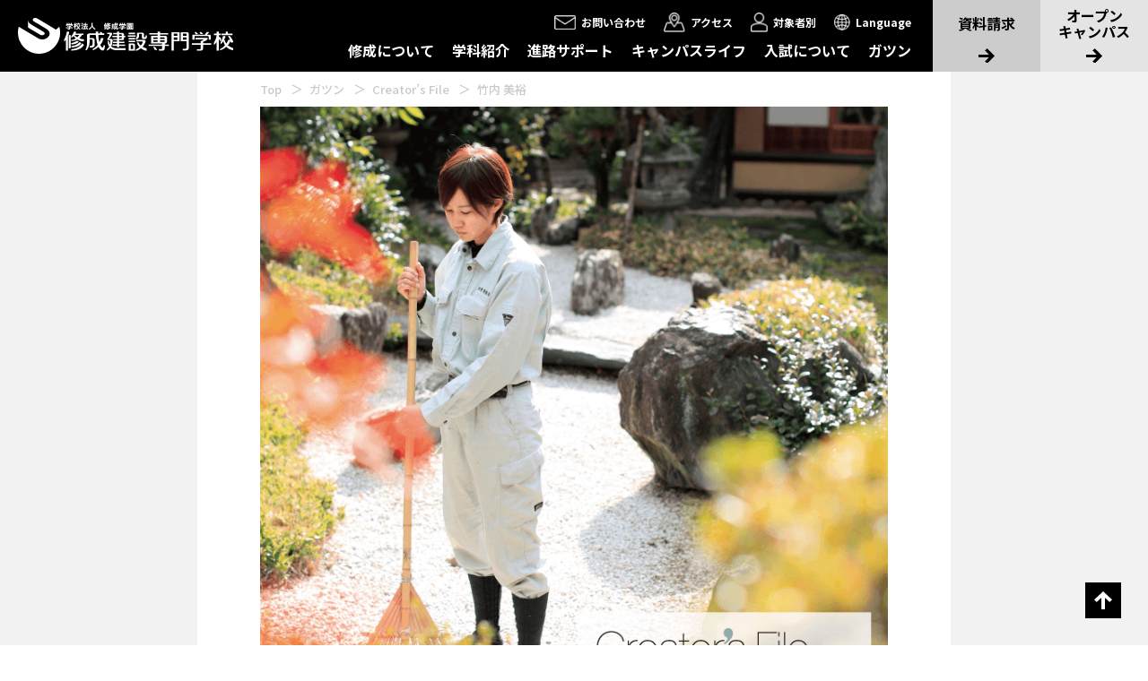

--- FILE ---
content_type: text/html; charset=UTF-8
request_url: https://www.syusei.ac.jp/gatun/creator/takeuchi/
body_size: 16727
content:
<!DOCTYPE html>
<html lang="ja">

<head>
<meta charset="UTF-8">
<meta http-equiv="X-UA-Compatible" content="IE=edge">
<meta name="viewport" content="width=device-width, initial-scale=1.0">

<!-- shutto翻訳 -->
<script src="https://d.shutto-translation.com/trans.js?id=6129"></script>
<script>
  __stt.on('setLangHit', function(event) {
    gtag('event','shuttotrans_set_lang', {
      'shuttotrans_lang': event.lang
    });
  });
</script>
<!-- shutto翻訳 -->

  <!--  -->
  <!-- <meta name="description" content=""> -->
  <!-- <link rel="icon" href="favicon.ico"> -->

  <!-- Google Tag Manager -->
  <script>
    (function(w, d, s, l, i) {
      w[l] = w[l] || [];
      w[l].push({
        'gtm.start': new Date().getTime(),
        event: 'gtm.js'
      });
      var f = d.getElementsByTagName(s)[0],
        j = d.createElement(s),
        dl = l != 'dataLayer' ? '&l=' + l : '';
      j.async = true;
      j.src =
        'https://www.googletagmanager.com/gtm.js?id=' + i + dl;
      f.parentNode.insertBefore(j, f);
    })(window, document, 'script', 'dataLayer', 'GTM-TJ2CRH3');
  </script>
  <!-- End Google Tag Manager -->

  <!-- Google Tag Manager -->
  <script>
    (function(w, d, s, l, i) {
      w[l] = w[l] || [];
      w[l].push({
        'gtm.start': new Date().getTime(),
        event: 'gtm.js'
      });
      var f = d.getElementsByTagName(s)[0],
        j = d.createElement(s),
        dl = l != 'dataLayer' ? '&l=' + l : '';
      j.async = true;
      j.src =
        'https://www.googletagmanager.com/gtm.js?id=' + i + dl;
      f.parentNode.insertBefore(j, f);
    })(window, document, 'script', 'dataLayer', 'GTM-MK3MSCX');
  </script>
  <!-- End Google Tag Manager -->

  <meta name="format-detection" content="telephone=no">

  <link rel="preconnect" href="https://fonts.googleapis.com">
  <link rel="preconnect" href="https://fonts.gstatic.com" crossorigin>
  <link href="https://fonts.googleapis.com/css2?family=Noto+Sans+JP:wght@400;500;700;900&display=swap" rel="stylesheet">
  <link href="https://fonts.googleapis.com/css2?family=Roboto:wght@300;500;700;900&display=swap" rel="stylesheet">



  
  
  <link rel="stylesheet" href="https://www.syusei.ac.jp/wp-content/themes/syusei/assets/css/common/destyle.css">
  <link rel="stylesheet" href="https://www.syusei.ac.jp/wp-content/themes/syusei/assets/css/common/style.css">
  <link rel="stylesheet" href="https://www.syusei.ac.jp/wp-content/themes/syusei/assets/css/common/responsive.css">

  
  
  
      
  
  
    
                        <link rel="stylesheet" href="https://www.syusei.ac.jp/wp-content/themes/syusei/assets/css/gatun2023/creator/template/style.css">
    <link rel="stylesheet" href="https://www.syusei.ac.jp/wp-content/themes/syusei/assets/css/gatun2023/creator/template/responsive.css">
        

                          <link rel="stylesheet" href="https://www.syusei.ac.jp/wp-content/themes/syusei/assets/css/gatun2024/creator/template/style.css">
    <link rel="stylesheet" href="https://www.syusei.ac.jp/wp-content/themes/syusei/assets/css/gatun2024/creator/template/responsive.css">
        
                
  <!-- オープンキャンパス申込みフォーム修正用　ここから -->
            <!-- オープンキャンパスフォーム修正用　ここまで -->

  <!-- 2025年度更新修正用　ここから -->
                      <!-- 2025年度更新修正用　ここまで -->

      
        
    
  
  
  
  
  
  
  
        
  
  
  
  
  
  
  
              
    
  
  
    
  
  
  
  

  
  
  
  
  
  
  
  
    
  
  
  
  
  
  
  
  
  
		<!-- All in One SEO 4.2.1.1 -->
		<title>Creator’s File backnumber 【竹内美裕】 - 修成建設専門学校</title>
		<meta name="description" content="Top ガツン Creator’s File 竹内 美裕 2014年、修成建設専門学校ガーデンデザイン学科を卒" />
		<meta name="robots" content="max-image-preview:large" />
		<link rel="canonical" href="https://www.syusei.ac.jp/gatun/creator/takeuchi/" />
		<meta property="og:locale" content="ja_JP" />
		<meta property="og:site_name" content="修成建設専門学校 -" />
		<meta property="og:type" content="article" />
		<meta property="og:title" content="Creator’s File backnumber 【竹内美裕】 - 修成建設専門学校" />
		<meta property="og:description" content="Top ガツン Creator’s File 竹内 美裕 2014年、修成建設専門学校ガーデンデザイン学科を卒" />
		<meta property="og:url" content="https://www.syusei.ac.jp/gatun/creator/takeuchi/" />
		<meta property="og:image" content="https://www.syusei.ac.jp/wp-content/uploads/2022/06/syusei_ogp-1.png" />
		<meta property="og:image:secure_url" content="https://www.syusei.ac.jp/wp-content/uploads/2022/06/syusei_ogp-1.png" />
		<meta property="og:image:width" content="1200" />
		<meta property="og:image:height" content="630" />
		<meta property="article:published_time" content="2022-09-18T06:18:33+00:00" />
		<meta property="article:modified_time" content="2025-12-22T07:28:30+00:00" />
		<meta property="article:publisher" content="https://www.facebook.com/-151550821663872/" />
		<meta name="twitter:card" content="summary_large_image" />
		<meta name="twitter:site" content="@syusei_gakuen" />
		<meta name="twitter:title" content="Creator’s File backnumber 【竹内美裕】 - 修成建設専門学校" />
		<meta name="twitter:description" content="Top ガツン Creator’s File 竹内 美裕 2014年、修成建設専門学校ガーデンデザイン学科を卒" />
		<meta name="twitter:creator" content="@syusei_gakuen" />
		<meta name="twitter:image" content="https://www.syusei.ac.jp/wp-content/uploads/2022/06/syusei_ogp-1.png" />
		<script type="application/ld+json" class="aioseo-schema">
			{"@context":"https:\/\/schema.org","@graph":[{"@type":"WebSite","@id":"https:\/\/www.syusei.ac.jp\/#website","url":"https:\/\/www.syusei.ac.jp\/","name":"\u4fee\u6210\u5efa\u8a2d\u5c02\u9580\u5b66\u6821","inLanguage":"ja","publisher":{"@id":"https:\/\/www.syusei.ac.jp\/#organization"}},{"@type":"Organization","@id":"https:\/\/www.syusei.ac.jp\/#organization","name":"\u4fee\u6210\u5efa\u8a2d\u5c02\u9580\u5b66\u6821","url":"https:\/\/www.syusei.ac.jp\/","sameAs":["https:\/\/www.facebook.com\/-151550821663872\/","https:\/\/twitter.com\/syusei_gakuen","https:\/\/www.instagram.com\/syuseitechnicalcollege\/","https:\/\/www.youtube.com\/channel\/UCiU0S8FbgOkjgYGyS0mPMIA"]},{"@type":"BreadcrumbList","@id":"https:\/\/www.syusei.ac.jp\/gatun\/creator\/takeuchi\/#breadcrumblist","itemListElement":[{"@type":"ListItem","@id":"https:\/\/www.syusei.ac.jp\/#listItem","position":1,"item":{"@type":"WebPage","@id":"https:\/\/www.syusei.ac.jp\/","name":"\u30db\u30fc\u30e0","description":"SYUSEI\u516c\u5f0f\u30b5\u30a4\u30c8\u3002\u5efa\u7bc9\u30fb\u571f\u6728\u30fb\u9020\u5712\u3001\u305d\u3057\u3066\u5728\u5b66\u4e2d\u306b\u4e8c\u7d1a\u30fb\u4e00\u7d1a\u5efa\u7bc9\u58eb\u306b\u6311\u6226\u3067\u304d\u308b\u5c02\u79d1\u306e\u5404\u5b66\u79d1\u6848\u5185\u3001\u5b66\u6821\u8aac\u660e\u4f1a\u30fb\u5165\u8a66\u30fb\u30ad\u30e3\u30f3\u30d1\u30b9\u30e9\u30a4\u30d5\u306e\u6700\u65b0\u60c5\u5831\u3092\u63b2\u8f09\u3002","url":"https:\/\/www.syusei.ac.jp\/"},"nextItem":"https:\/\/www.syusei.ac.jp\/gatun\/#listItem"},{"@type":"ListItem","@id":"https:\/\/www.syusei.ac.jp\/gatun\/#listItem","position":2,"item":{"@type":"WebPage","@id":"https:\/\/www.syusei.ac.jp\/gatun\/","name":"\u30ac\u30c4\u30f3","description":"Top \u30ac\u30c4\u30f3 \u4e00\u751f\u3001\u30ef\u30af\u30ef\u30af\u3001\u30c9\u30ad\u30c9\u30ad\u3057\u305f\u3044\u3093\u3060\uff01 \u4fee\u6210\u306e\u5b66\u6821\u6848\u5185\uff06\u3082\u306e\u3065\u304f\u308a\u306e\u9053\u3092\u3081\u3056\u3059\u82e5\u8005\u306e\u5fdc\u63f4\u30b3\u30f3\u30c6\u30f3","url":"https:\/\/www.syusei.ac.jp\/gatun\/"},"nextItem":"https:\/\/www.syusei.ac.jp\/gatun\/creator\/#listItem","previousItem":"https:\/\/www.syusei.ac.jp\/#listItem"},{"@type":"ListItem","@id":"https:\/\/www.syusei.ac.jp\/gatun\/creator\/#listItem","position":3,"item":{"@type":"WebPage","@id":"https:\/\/www.syusei.ac.jp\/gatun\/creator\/","name":"Creator\u2019s File","description":"Top \u30ac\u30c4\u30f3 Creator\u2019s File \u3053\u308c\u307e\u3067\u3068\u3001\u3053\u308c\u304b\u3089\u3068\u3002 \u3053\u308c\u307e\u3067\u306e\u4ed5\u4e8b\u3092\u901a\u3057\u3066\u3001\u5efa\u8a2d\u696d\u754c\u3067\u306e\u3084","url":"https:\/\/www.syusei.ac.jp\/gatun\/creator\/"},"nextItem":"https:\/\/www.syusei.ac.jp\/gatun\/creator\/takeuchi\/#listItem","previousItem":"https:\/\/www.syusei.ac.jp\/gatun\/#listItem"},{"@type":"ListItem","@id":"https:\/\/www.syusei.ac.jp\/gatun\/creator\/takeuchi\/#listItem","position":4,"item":{"@type":"WebPage","@id":"https:\/\/www.syusei.ac.jp\/gatun\/creator\/takeuchi\/","name":"Creator's File backnumber \u3010\u7af9\u5185\u7f8e\u88d5\u3011","description":"Top \u30ac\u30c4\u30f3 Creator\u2019s File \u7af9\u5185 \u7f8e\u88d5 2014\u5e74\u3001\u4fee\u6210\u5efa\u8a2d\u5c02\u9580\u5b66\u6821\u30ac\u30fc\u30c7\u30f3\u30c7\u30b6\u30a4\u30f3\u5b66\u79d1\u3092\u5352","url":"https:\/\/www.syusei.ac.jp\/gatun\/creator\/takeuchi\/"},"previousItem":"https:\/\/www.syusei.ac.jp\/gatun\/creator\/#listItem"}]},{"@type":"WebPage","@id":"https:\/\/www.syusei.ac.jp\/gatun\/creator\/takeuchi\/#webpage","url":"https:\/\/www.syusei.ac.jp\/gatun\/creator\/takeuchi\/","name":"Creator\u2019s File backnumber \u3010\u7af9\u5185\u7f8e\u88d5\u3011 - \u4fee\u6210\u5efa\u8a2d\u5c02\u9580\u5b66\u6821","description":"Top \u30ac\u30c4\u30f3 Creator\u2019s File \u7af9\u5185 \u7f8e\u88d5 2014\u5e74\u3001\u4fee\u6210\u5efa\u8a2d\u5c02\u9580\u5b66\u6821\u30ac\u30fc\u30c7\u30f3\u30c7\u30b6\u30a4\u30f3\u5b66\u79d1\u3092\u5352","inLanguage":"ja","isPartOf":{"@id":"https:\/\/www.syusei.ac.jp\/#website"},"breadcrumb":{"@id":"https:\/\/www.syusei.ac.jp\/gatun\/creator\/takeuchi\/#breadcrumblist"},"datePublished":"2022-09-18T06:18:33+09:00","dateModified":"2025-12-22T07:28:30+09:00"}]}
		</script>
		<!-- All in One SEO -->

<link rel='dns-prefetch' href='//s.w.org' />
<script type="text/javascript">
window._wpemojiSettings = {"baseUrl":"https:\/\/s.w.org\/images\/core\/emoji\/14.0.0\/72x72\/","ext":".png","svgUrl":"https:\/\/s.w.org\/images\/core\/emoji\/14.0.0\/svg\/","svgExt":".svg","source":{"concatemoji":"https:\/\/www.syusei.ac.jp\/wp-includes\/js\/wp-emoji-release.min.js?ver=6.0.1"}};
/*! This file is auto-generated */
!function(e,a,t){var n,r,o,i=a.createElement("canvas"),p=i.getContext&&i.getContext("2d");function s(e,t){var a=String.fromCharCode,e=(p.clearRect(0,0,i.width,i.height),p.fillText(a.apply(this,e),0,0),i.toDataURL());return p.clearRect(0,0,i.width,i.height),p.fillText(a.apply(this,t),0,0),e===i.toDataURL()}function c(e){var t=a.createElement("script");t.src=e,t.defer=t.type="text/javascript",a.getElementsByTagName("head")[0].appendChild(t)}for(o=Array("flag","emoji"),t.supports={everything:!0,everythingExceptFlag:!0},r=0;r<o.length;r++)t.supports[o[r]]=function(e){if(!p||!p.fillText)return!1;switch(p.textBaseline="top",p.font="600 32px Arial",e){case"flag":return s([127987,65039,8205,9895,65039],[127987,65039,8203,9895,65039])?!1:!s([55356,56826,55356,56819],[55356,56826,8203,55356,56819])&&!s([55356,57332,56128,56423,56128,56418,56128,56421,56128,56430,56128,56423,56128,56447],[55356,57332,8203,56128,56423,8203,56128,56418,8203,56128,56421,8203,56128,56430,8203,56128,56423,8203,56128,56447]);case"emoji":return!s([129777,127995,8205,129778,127999],[129777,127995,8203,129778,127999])}return!1}(o[r]),t.supports.everything=t.supports.everything&&t.supports[o[r]],"flag"!==o[r]&&(t.supports.everythingExceptFlag=t.supports.everythingExceptFlag&&t.supports[o[r]]);t.supports.everythingExceptFlag=t.supports.everythingExceptFlag&&!t.supports.flag,t.DOMReady=!1,t.readyCallback=function(){t.DOMReady=!0},t.supports.everything||(n=function(){t.readyCallback()},a.addEventListener?(a.addEventListener("DOMContentLoaded",n,!1),e.addEventListener("load",n,!1)):(e.attachEvent("onload",n),a.attachEvent("onreadystatechange",function(){"complete"===a.readyState&&t.readyCallback()})),(e=t.source||{}).concatemoji?c(e.concatemoji):e.wpemoji&&e.twemoji&&(c(e.twemoji),c(e.wpemoji)))}(window,document,window._wpemojiSettings);
</script>
<style type="text/css">
img.wp-smiley,
img.emoji {
	display: inline !important;
	border: none !important;
	box-shadow: none !important;
	height: 1em !important;
	width: 1em !important;
	margin: 0 0.07em !important;
	vertical-align: -0.1em !important;
	background: none !important;
	padding: 0 !important;
}
</style>
	<link rel='stylesheet' id='wp-block-library-css'  href='https://www.syusei.ac.jp/wp-includes/css/dist/block-library/style.min.css?ver=6.0.1' type='text/css' media='all' />
<style id='global-styles-inline-css' type='text/css'>
body{--wp--preset--color--black: #000000;--wp--preset--color--cyan-bluish-gray: #abb8c3;--wp--preset--color--white: #ffffff;--wp--preset--color--pale-pink: #f78da7;--wp--preset--color--vivid-red: #cf2e2e;--wp--preset--color--luminous-vivid-orange: #ff6900;--wp--preset--color--luminous-vivid-amber: #fcb900;--wp--preset--color--light-green-cyan: #7bdcb5;--wp--preset--color--vivid-green-cyan: #00d084;--wp--preset--color--pale-cyan-blue: #8ed1fc;--wp--preset--color--vivid-cyan-blue: #0693e3;--wp--preset--color--vivid-purple: #9b51e0;--wp--preset--gradient--vivid-cyan-blue-to-vivid-purple: linear-gradient(135deg,rgba(6,147,227,1) 0%,rgb(155,81,224) 100%);--wp--preset--gradient--light-green-cyan-to-vivid-green-cyan: linear-gradient(135deg,rgb(122,220,180) 0%,rgb(0,208,130) 100%);--wp--preset--gradient--luminous-vivid-amber-to-luminous-vivid-orange: linear-gradient(135deg,rgba(252,185,0,1) 0%,rgba(255,105,0,1) 100%);--wp--preset--gradient--luminous-vivid-orange-to-vivid-red: linear-gradient(135deg,rgba(255,105,0,1) 0%,rgb(207,46,46) 100%);--wp--preset--gradient--very-light-gray-to-cyan-bluish-gray: linear-gradient(135deg,rgb(238,238,238) 0%,rgb(169,184,195) 100%);--wp--preset--gradient--cool-to-warm-spectrum: linear-gradient(135deg,rgb(74,234,220) 0%,rgb(151,120,209) 20%,rgb(207,42,186) 40%,rgb(238,44,130) 60%,rgb(251,105,98) 80%,rgb(254,248,76) 100%);--wp--preset--gradient--blush-light-purple: linear-gradient(135deg,rgb(255,206,236) 0%,rgb(152,150,240) 100%);--wp--preset--gradient--blush-bordeaux: linear-gradient(135deg,rgb(254,205,165) 0%,rgb(254,45,45) 50%,rgb(107,0,62) 100%);--wp--preset--gradient--luminous-dusk: linear-gradient(135deg,rgb(255,203,112) 0%,rgb(199,81,192) 50%,rgb(65,88,208) 100%);--wp--preset--gradient--pale-ocean: linear-gradient(135deg,rgb(255,245,203) 0%,rgb(182,227,212) 50%,rgb(51,167,181) 100%);--wp--preset--gradient--electric-grass: linear-gradient(135deg,rgb(202,248,128) 0%,rgb(113,206,126) 100%);--wp--preset--gradient--midnight: linear-gradient(135deg,rgb(2,3,129) 0%,rgb(40,116,252) 100%);--wp--preset--duotone--dark-grayscale: url('#wp-duotone-dark-grayscale');--wp--preset--duotone--grayscale: url('#wp-duotone-grayscale');--wp--preset--duotone--purple-yellow: url('#wp-duotone-purple-yellow');--wp--preset--duotone--blue-red: url('#wp-duotone-blue-red');--wp--preset--duotone--midnight: url('#wp-duotone-midnight');--wp--preset--duotone--magenta-yellow: url('#wp-duotone-magenta-yellow');--wp--preset--duotone--purple-green: url('#wp-duotone-purple-green');--wp--preset--duotone--blue-orange: url('#wp-duotone-blue-orange');--wp--preset--font-size--small: 13px;--wp--preset--font-size--medium: 20px;--wp--preset--font-size--large: 36px;--wp--preset--font-size--x-large: 42px;}.has-black-color{color: var(--wp--preset--color--black) !important;}.has-cyan-bluish-gray-color{color: var(--wp--preset--color--cyan-bluish-gray) !important;}.has-white-color{color: var(--wp--preset--color--white) !important;}.has-pale-pink-color{color: var(--wp--preset--color--pale-pink) !important;}.has-vivid-red-color{color: var(--wp--preset--color--vivid-red) !important;}.has-luminous-vivid-orange-color{color: var(--wp--preset--color--luminous-vivid-orange) !important;}.has-luminous-vivid-amber-color{color: var(--wp--preset--color--luminous-vivid-amber) !important;}.has-light-green-cyan-color{color: var(--wp--preset--color--light-green-cyan) !important;}.has-vivid-green-cyan-color{color: var(--wp--preset--color--vivid-green-cyan) !important;}.has-pale-cyan-blue-color{color: var(--wp--preset--color--pale-cyan-blue) !important;}.has-vivid-cyan-blue-color{color: var(--wp--preset--color--vivid-cyan-blue) !important;}.has-vivid-purple-color{color: var(--wp--preset--color--vivid-purple) !important;}.has-black-background-color{background-color: var(--wp--preset--color--black) !important;}.has-cyan-bluish-gray-background-color{background-color: var(--wp--preset--color--cyan-bluish-gray) !important;}.has-white-background-color{background-color: var(--wp--preset--color--white) !important;}.has-pale-pink-background-color{background-color: var(--wp--preset--color--pale-pink) !important;}.has-vivid-red-background-color{background-color: var(--wp--preset--color--vivid-red) !important;}.has-luminous-vivid-orange-background-color{background-color: var(--wp--preset--color--luminous-vivid-orange) !important;}.has-luminous-vivid-amber-background-color{background-color: var(--wp--preset--color--luminous-vivid-amber) !important;}.has-light-green-cyan-background-color{background-color: var(--wp--preset--color--light-green-cyan) !important;}.has-vivid-green-cyan-background-color{background-color: var(--wp--preset--color--vivid-green-cyan) !important;}.has-pale-cyan-blue-background-color{background-color: var(--wp--preset--color--pale-cyan-blue) !important;}.has-vivid-cyan-blue-background-color{background-color: var(--wp--preset--color--vivid-cyan-blue) !important;}.has-vivid-purple-background-color{background-color: var(--wp--preset--color--vivid-purple) !important;}.has-black-border-color{border-color: var(--wp--preset--color--black) !important;}.has-cyan-bluish-gray-border-color{border-color: var(--wp--preset--color--cyan-bluish-gray) !important;}.has-white-border-color{border-color: var(--wp--preset--color--white) !important;}.has-pale-pink-border-color{border-color: var(--wp--preset--color--pale-pink) !important;}.has-vivid-red-border-color{border-color: var(--wp--preset--color--vivid-red) !important;}.has-luminous-vivid-orange-border-color{border-color: var(--wp--preset--color--luminous-vivid-orange) !important;}.has-luminous-vivid-amber-border-color{border-color: var(--wp--preset--color--luminous-vivid-amber) !important;}.has-light-green-cyan-border-color{border-color: var(--wp--preset--color--light-green-cyan) !important;}.has-vivid-green-cyan-border-color{border-color: var(--wp--preset--color--vivid-green-cyan) !important;}.has-pale-cyan-blue-border-color{border-color: var(--wp--preset--color--pale-cyan-blue) !important;}.has-vivid-cyan-blue-border-color{border-color: var(--wp--preset--color--vivid-cyan-blue) !important;}.has-vivid-purple-border-color{border-color: var(--wp--preset--color--vivid-purple) !important;}.has-vivid-cyan-blue-to-vivid-purple-gradient-background{background: var(--wp--preset--gradient--vivid-cyan-blue-to-vivid-purple) !important;}.has-light-green-cyan-to-vivid-green-cyan-gradient-background{background: var(--wp--preset--gradient--light-green-cyan-to-vivid-green-cyan) !important;}.has-luminous-vivid-amber-to-luminous-vivid-orange-gradient-background{background: var(--wp--preset--gradient--luminous-vivid-amber-to-luminous-vivid-orange) !important;}.has-luminous-vivid-orange-to-vivid-red-gradient-background{background: var(--wp--preset--gradient--luminous-vivid-orange-to-vivid-red) !important;}.has-very-light-gray-to-cyan-bluish-gray-gradient-background{background: var(--wp--preset--gradient--very-light-gray-to-cyan-bluish-gray) !important;}.has-cool-to-warm-spectrum-gradient-background{background: var(--wp--preset--gradient--cool-to-warm-spectrum) !important;}.has-blush-light-purple-gradient-background{background: var(--wp--preset--gradient--blush-light-purple) !important;}.has-blush-bordeaux-gradient-background{background: var(--wp--preset--gradient--blush-bordeaux) !important;}.has-luminous-dusk-gradient-background{background: var(--wp--preset--gradient--luminous-dusk) !important;}.has-pale-ocean-gradient-background{background: var(--wp--preset--gradient--pale-ocean) !important;}.has-electric-grass-gradient-background{background: var(--wp--preset--gradient--electric-grass) !important;}.has-midnight-gradient-background{background: var(--wp--preset--gradient--midnight) !important;}.has-small-font-size{font-size: var(--wp--preset--font-size--small) !important;}.has-medium-font-size{font-size: var(--wp--preset--font-size--medium) !important;}.has-large-font-size{font-size: var(--wp--preset--font-size--large) !important;}.has-x-large-font-size{font-size: var(--wp--preset--font-size--x-large) !important;}
</style>
<link rel='stylesheet' id='wpt-twitter-feed-css'  href='https://www.syusei.ac.jp/wp-content/plugins/wp-to-twitter/css/twitter-feed.css?ver=6.0.1' type='text/css' media='all' />
<link rel="https://api.w.org/" href="https://www.syusei.ac.jp/wp-json/" /><link rel="alternate" type="application/json" href="https://www.syusei.ac.jp/wp-json/wp/v2/pages/35234" /><link rel="EditURI" type="application/rsd+xml" title="RSD" href="https://www.syusei.ac.jp/xmlrpc.php?rsd" />
<link rel="wlwmanifest" type="application/wlwmanifest+xml" href="https://www.syusei.ac.jp/wp-includes/wlwmanifest.xml" /> 
<meta name="generator" content="WordPress 6.0.1" />
<link rel='shortlink' href='https://www.syusei.ac.jp/?p=35234' />
<link rel="alternate" type="application/json+oembed" href="https://www.syusei.ac.jp/wp-json/oembed/1.0/embed?url=https%3A%2F%2Fwww.syusei.ac.jp%2Fgatun%2Fcreator%2Ftakeuchi%2F" />
<link rel="alternate" type="text/xml+oembed" href="https://www.syusei.ac.jp/wp-json/oembed/1.0/embed?url=https%3A%2F%2Fwww.syusei.ac.jp%2Fgatun%2Fcreator%2Ftakeuchi%2F&#038;format=xml" />
</head>

<body>
  <!-- Google Tag Manager (noscript) -->
  <noscript><iframe src="https://www.googletagmanager.com/ns.html?id=GTM-TJ2CRH3" height="0" width="0" style="display:none;visibility:hidden"></iframe></noscript>
  <!-- End Google Tag Manager (noscript) -->

  <!-- Google Tag Manager (noscript) -->
  <noscript><iframe src="https://www.googletagmanager.com/ns.html?id=GTM-MK3MSCX" height="0" width="0" style="display:none;visibility:hidden"></iframe></noscript>
  <!-- End Google Tag Manager (noscript) -->

  <div class="wrapper">

          <header>
        <div class="header">
          <div class="header__logo">
            <h1><a href="https://www.syusei.ac.jp"></a></h1>
          </div>
          <div class="pc header__menu">
            <div class="navigation-1 navigation">
              <nav>
                <ul>
                  <li><a href="https://www.syusei.ac.jp/contact/"><span>お問い合わせ</span></a></li>
                  <li><a href="https://www.syusei.ac.jp/access/"><span>アクセス</span></a></li>
                  <li>
                    <span><span>対象者別</span></span>
                    <ul>
                      <li><a href="https://www.syusei.ac.jp/admission/">入学を希望する方</a></li>
                      <li><a href="https://syusei.ac.jp/students/">在学生・保護者の方</a></li>
                      <li><a href="https://www.syusei.ac.jp/graduate/">卒業生の方</a></li>
                      <li><a href="https://www.syusei.ac.jp/corporate/">企業・一般の方</a></li>
                    </ul>
                  </li>
                  <li>
                    <span><span>Language</span></span>
                    <ul>
                      <li><a href="#" data-stt-changelang="ja" data-stt-ignore>日本語</a></li>
                      <li><a href="#" data-stt-changelang="en" data-stt-ignore>English</a></li>
                      <li><a href="#" data-stt-changelang="zh-CN" data-stt-ignore>简体中文</a></li>
                      <li><a href="#" data-stt-changelang="zh-TW" data-stt-ignore>繁體中文</a></li>
                      <li><a href="#" data-stt-changelang="ko" data-stt-ignore>한국어</a></li>
                      <li><a href="#" data-stt-changelang="vi" data-stt-ignore>Tiếng Việt</a></li>
                      <li><a href="#" data-stt-changelang="ne" data-stt-ignore>नेपाली</a></li>
                      <li><a href="#" data-stt-changelang="id" data-stt-ignore>Indonesia</a></li>
                      <li><a href="#" data-stt-changelang="my" data-stt-ignore>မြန်မာ</a></li>
                      <li><a href="#" data-stt-changelang="th" data-stt-ignore>ประเทศไทย</a></li>
                    </ul>
                  </li>
                </ul>
              </nav>
            </div>
            <div class="navigation-2 navigation">
              <nav>
                <ul>
                  <li>
                    <a href="https://www.syusei.ac.jp/about/">修成について</a>
                    <div class="submenu">
                      <img src="https://www.syusei.ac.jp/wp-content/themes/syusei/assets/img/common/header-image-1.jpg" alt="">
                      <ul>
                        <li><a href="https://www.syusei.ac.jp/about/">修成について</a></li>
                        <li><a href="https://www.syusei.ac.jp/about/greeting_policy/">学校長挨拶・3つの教育ポリシー</a></li>
                        <li><a href="https://www.syusei.ac.jp/jyoho/sdgs/">SDGsについて</a></li>
                        <li><a href="https://www.syusei.ac.jp/about/history/">沿革</a></li>
                        <li><a href="https://www.syusei.ac.jp/about/teacher/">教員紹介</a></li>
                        <li><a href="https://www.syusei.ac.jp/about/facilities/">施設紹介</a></li>
                        <li><a href="https://www.syusei.ac.jp/about/vision/">学園ビジョン</a></li>
                        <li><a href="https://www.syusei.ac.jp/topics/">修成ブログ</a></li>
                        <li><a href="https://blog.goo.ne.jp/syusei21">ガーデンブログ</a></li>
                        <li><a href="https://www.syusei.ac.jp/jyoho/">情報公開</a></li>
                        <li><a href="https://www.syusei.ac.jp/licence/">修成教育研究所</a></li>
                        <li><a href="https://www.syusei.ac.jp/syuyukai/">修友会</a></li>
                        <li><a href="https://www.syusei.ac.jp/funds/">サポーターズ募金</a></li>
                      </ul>
                    </div>
                  </li>
                  <li>
                    <a href="https://www.syusei.ac.jp/course/">学科紹介</a>
                    <div class="submenu">
                      <img src="https://www.syusei.ac.jp/wp-content/themes/syusei/assets/img/common/header-image-2.jpg" alt="">
                      <ul>
                        <li><a href="https://www.syusei.ac.jp/course/">学科一覧</a></li>
                        <li><a href="https://www.syusei.ac.jp/course/dept_architecture/">建築学科</a></li>
                        <li><a href="https://www.syusei.ac.jp/course/dept_cg/">建築デジタルデザイン学科</a></li>
                        <li><a href="https://www.syusei.ac.jp/course/dept_space/">空間デザイン学科</a></li>
                        <li><a href="https://www.syusei.ac.jp/course/dept_renovation/">建築施工学科</a></li>
                        <li><a href="https://www.syusei.ac.jp/course/dept_civil/">土木工学科</a></li>
                        <!--<li><a href="https://www.syusei.ac.jp/course/dept_engineer/">建設エンジニア学科</a></li>-->
                        <li><a href="https://www.syusei.ac.jp/course/dept_garden/">ガーデンデザイン学科</a></li>
                        <li><a href="https://www.syusei.ac.jp/course/dept_architecture_night/">[夜間部] 建築・デザイン学科</a></li>
                        <li><a href="https://www.syusei.ac.jp/course/dept_architec/">専科 2級建築士科</a></li>
                        <li><a href="https://www.syusei.ac.jp/course/dept_architec_1/">専科 1級建築士科</a></li>
                      </ul>
                    </div>
                  </li>
                  <li>
                    <a href="https://www.syusei.ac.jp/support/">進路サポート</a>
                    <div class="submenu">
                      <img src="https://www.syusei.ac.jp/wp-content/themes/syusei/assets/img/common/header-image-3.jpg" alt="">
                      <ul>
                        <li><a href="https://www.syusei.ac.jp/support/">進路サポート</a></li>
                        <li><a href="https://www.syusei.ac.jp/support/support1/">就職</a></li>
                        <li><a href="https://www.syusei.ac.jp/support/support2/">専科進学</a></li>
                        <li><a href="https://www.syusei.ac.jp/support/support3/">大学編入</a></li>
                        <li><a href="https://www.syusei.ac.jp/support/support4/">資格取得</a></li>
                        <li><a href="https://www.syusei.ac.jp/daigakuheisyu/">⼤学併修プログラム</a></li>
                      </ul>
                    </div>
                  </li>
                  <li>
                    <a href="https://www.syusei.ac.jp/campuslife/">キャンパスライフ</a>
                    <div class="submenu">
                      <img src="https://www.syusei.ac.jp/wp-content/themes/syusei/assets/img/common/header-image-4.jpg" alt="">
                      <ul>
                        <li><a href="https://www.syusei.ac.jp/campuslife/">キャンパスライフ</a></li>
                        <li><a href="https://www.syusei.ac.jp/campuslife/calendar/">年間行事</a></li>
                        <li><a href="https://www.syusei.ac.jp/campuslife/club/">GATUNクラブ</a></li>
                        <li><a href="https://www.syusei.ac.jp/gatun/students/">SYUSEI Students</a></li>
                        <li><a href="https://www.syusei.ac.jp/graduation_exhibition/">卒業展</a></li>
                        <li><a href="https://www.syusei.ac.jp/gallery/">学生作品コレクション</a></li>
                        <li><a href="https://www.syusei.ac.jp/topics/">修成ブログ</a></li>
                        <li><a href="https://blog.goo.ne.jp/syusei21">ガーデンブログ</a></li>
                      </ul>
                    </div>
                  </li>
                  <li>
                    <a href="https://www.syusei.ac.jp/student/">入試について</a>
                    <div class="submenu">
                      <img src="https://www.syusei.ac.jp/wp-content/themes/syusei/assets/img/common/header-image-5.jpg" alt="">
                      <ul>
                        <li><a href="https://www.syusei.ac.jp/student/">入試について</a></li>
                        <li><a href="https://www.syusei.ac.jp/student/student01/">募集学科＆入学資格</a></li>
                        <li><a href="https://www.syusei.ac.jp/student/student10/">アドミッションポリシー</a></li>
                        <li><a href="https://www.syusei.ac.jp/student/student02/">出願から入学までの流れ</a></li>
                        <li><a href="https://www.syusei.ac.jp/student/student03/">入試制度（AO）</a></li>
                        <li><a href="https://www.syusei.ac.jp/student/student04/">入試制度（その他）</a></li>
                        <li><a href="https://www.syusei.ac.jp/student/student05/">入試日程</a></li>
                        <li><a href="https://www.syusei.ac.jp/student/student06/">出願手続き</a></li>
                        <li><a href="https://www.syusei.ac.jp/student/student07/">各種申請制度</a></li>
                        <li></li>
                        <li><a href="https://www.syusei.ac.jp/student/student08/">校納金・校納金以外に必要な費用</a></li>
                        <li><a href="https://www.syusei.ac.jp/student/student09/">学費サポート制度・特待生制度</a></li>
                        <li><a href="https://www.syusei.ac.jp/student#nav-2">必要書類</a></li>
                        <li><a href="https://www.syusei.ac.jp/foreign/check/private/">外国人留学生のみなさんへ</a></li>
                      </ul>
                    </div>
                  </li>
                  <li>
                    <a href="https://www.syusei.ac.jp/gatun/">ガツン</a>
                    <div class="submenu gatun">
                      <img src="https://www.syusei.ac.jp/wp-content/themes/syusei/assets/img/common/header-image-6.jpg" alt="">
                      <ul>
                        <li><a href="https://www.syusei.ac.jp/gatun/">ガツン</a></li>
                        <!--<li><a href="https://www.syusei.ac.jp/gatun2024/mikata/">イントロダクション</a></li>-->
                        <!--<li><a href="https://www.syusei.ac.jp/gatun2024/talk/">建設、大好き、大集合</a></li>-->
                        <li><a href="https://www.syusei.ac.jp/opencampus/staff/">SYUSEI Students</a></li>
                        <li><a href="https://www.syusei.ac.jp/gatun/creator/">Creator’s File</a></li>
                        <li><a href="https://www.syusei.ac.jp/gatun/number/">Number</a></li>
                        <li><a href="https://www.syusei.ac.jp/gatun/jobsbook/">建設業界おしごと図鑑すごろく</a></li>
                        <!--<li><a href="https://www.syusei.ac.jp/gatun2024/working_discussion/">はたらく卒業生</a></li>-->
                        <li><a href="https://www.syusei.ac.jp/gatun/tools/">建設業界の道具</a></li>
                        <li><a href="https://www.syusei.ac.jp/gatun/gyokai/">建設ギョ－カイ用語集</a></li>
                        <li><a href="https://www.syusei.ac.jp/gatun/walk/">修成周遊</a></li>
                      </ul>
                    </div>
                  </li>
                </ul>
              </nav>
            </div>
          </div>
          <div id="sp-menu" class="sp header__menu">
            <div id="sp-contact" class="sp">
              <div class="sp-contact">
                <a class="sp-contact__pamphlet" href="https://r-shingaku.com/ce/form/3388/input">
                  <img src="https://www.syusei.ac.jp/wp-content/themes/syusei/assets/img/common/icon-pamphlet-black.png" alt="">
                  <span>資料請求</span>
                </a>
                <a class="sp-contact__pamphlet" href="https://www.syusei.ac.jp/opencampus/">
                  <img src="https://www.syusei.ac.jp/wp-content/themes/syusei/assets/img/common/icon-opencampus-black.png" alt="">
                  <span>
                    オープン<br>
                    キャンパス
                  </span>
                </a>
                <a class="sp-contact__info" href="https://www.syusei.ac.jp/contact/">
                  <img src="https://www.syusei.ac.jp/wp-content/themes/syusei/assets/img/common/icon-email-black.png" alt="">
                  <span>お問い合わせ</span>
                </a>
              </div>
            </div>
            <div class="nav-container">
              <div class="container">
                <div class="navigation-1">
                  <nav>
                    <ul>
                      <li>
                        <a href="https://www.syusei.ac.jp/topics/">TOPICS</a>
                      </li>
                      <li>
                        <a href="https://www.syusei.ac.jp/news/">NEWS</a>
                      </li>
                      <li>
                        <span>Let’s 進路相談</span>
                        <ul>
                          <li><a href="https://www.syusei.ac.jp/opencampus/list/">Let’s 進路相談</a></li>
                          <li><a href="https://www.syusei.ac.jp/opencampus/">オープンキャンパス</a></li>
                          <li><a href="https://www.syusei.ac.jp/opencampus/kengaku/">見学相談会</a></li>
                          <li><a href="https://www.syusei.ac.jp/opencampus/online/">オンライン進路相談会</a></li>
                          <li><a href="https://www.syusei.ac.jp/opencampus/dept2nd/">夜間説明会</a></li>
                          <li><a href="https://www.syusei.ac.jp/opencampus/staff/">オープンキャンパススタッフのご紹介</a></li>
                        </ul>
                      </li>
                      <li>
                        <span>修成について</span>
                        <ul>
                          <li><a href="https://www.syusei.ac.jp/about/">修成について</a></li>
                          <li><a href="https://www.syusei.ac.jp/about/greeting_policy/">学校長挨拶・3つの教育ポリシー</a></li>
                          <li><a href="https://www.syusei.ac.jp/jyoho/sdgs/">SDGsについて</a></li>
                          <li><a href="https://www.syusei.ac.jp/about/history/">沿革</a></li>
                          <li><a href="https://www.syusei.ac.jp/about/teacher/">教員紹介</a></li>
                          <li><a href="https://www.syusei.ac.jp/about/facilities/">施設紹介</a></li>
                          <li><a href="https://www.syusei.ac.jp/about/vision/">学園ビジョン</a></li>
                          <li><a href="https://www.syusei.ac.jp/topics/">修成ブログ</a></li>
                          <li><a href="https://blog.goo.ne.jp/syusei21">ガーデンブログ</a></li>
                          <li><a href="https://www.syusei.ac.jp/jyoho/">情報公開</a></li>
                          <li><a href="https://www.syusei.ac.jp/licence/">修成教育研究所</a></li>
                          <li><a href="https://www.syusei.ac.jp/syuyukai/">修友会</a></li>
                          <li><a href="https://www.syusei.ac.jp/funds/">サポーターズ募金</a></li>
                        </ul>
                      </li>
                      <li>
                        <span>学科紹介</span>
                        <ul>
                          <li><a href="https://www.syusei.ac.jp/course/">学科一覧</a></li>
                          <li><a href="https://www.syusei.ac.jp/course/dept_architecture/">建築学科</a></li>
                          <li><a href="https://www.syusei.ac.jp/course/dept_cg/">建築デジタルデザイン学科</a></li>
                          <li><a href="https://www.syusei.ac.jp/course/dept_space/">空間デザイン学科</a></li>
                          <li><a href="https://www.syusei.ac.jp/course/dept_renovation/">建築施工学科</a></li>
                          <li><a href="https://www.syusei.ac.jp/course/dept_civil/">土木工学科</a></li>
                          <!--<li><a href="https://www.syusei.ac.jp/course/dept_engineer/">建設エンジニア学科</a></li>-->
                          <li><a href="https://www.syusei.ac.jp/course/dept_garden/">ガーデンデザイン学科</a></li>
                          <li><a href="https://www.syusei.ac.jp/course/dept_architecture_night/">[夜間部] 建築・デザイン学科</a></li>
                          <li><a href="https://www.syusei.ac.jp/course/dept_architec/">専科 2級建築士科</a></li>
                          <li><a href="https://www.syusei.ac.jp/course/dept_architec_1/">専科 1級建築士科</a></li>
                        </ul>
                      </li>
                      <li>
                        <span>進路サポート</span>
                        <ul>
                          <li><a href="https://www.syusei.ac.jp/support/">進路サポート</a></li>
                          <li><a href="https://www.syusei.ac.jp/support/support1/">就職</a></li>
                          <li><a href="https://www.syusei.ac.jp/support/support2/">専科進学</a></li>
                          <li><a href="https://www.syusei.ac.jp/support/support3/">大学編入</a></li>
                          <li><a href="https://www.syusei.ac.jp/support/support4/">資格取得</a></li>
                          <li><a href="https://www.syusei.ac.jp/daigakuheisyu/">⼤学併修プログラム</a></li>
                        </ul>
                      </li>
                      <li>
                        <span>キャンパスライフ</span>
                        <ul>
                          <li><a href="https://www.syusei.ac.jp/campuslife/">キャンパスライフ</a></li>
                          <li><a href="https://www.syusei.ac.jp/campuslife/calendar/">年間行事</a></li>
                          <li><a href="https://www.syusei.ac.jp/campuslife/club/">GATUNクラブ</a></li>
                          <li><a href="https://www.syusei.ac.jp/gatun/students/">SYUSEI Students</a></li>
                          <li><a href="https://www.syusei.ac.jp/graduation_exhibition/">卒業展</a></li>
                          <li><a href="https://www.syusei.ac.jp/gallery/">学生作品コレクション</a></li>
                          <li><a href="https://www.syusei.ac.jp/topics/">修成ブログ</a></li>
                          <li><a href="https://blog.goo.ne.jp/syusei21">ガーデンブログ</a></li>
                        </ul>
                      </li>
                      <li>
                        <span>入試について</span>
                        <ul>
                          <li><a href="https://www.syusei.ac.jp/student/">入試について</a></li>
                          <li><a href="https://www.syusei.ac.jp/student/student01/">募集学科＆入学資格</a></li>
                          <li><a href="https://www.syusei.ac.jp/student/student10/">アドミッションポリシー</a></li>
                          <li><a href="https://www.syusei.ac.jp/student/student02/">出願から入学までの流れ</a></li>
                          <li><a href="https://www.syusei.ac.jp/student/student03/">入試制度（AO）</a></li>
                          <li><a href="https://www.syusei.ac.jp/student/student04/">入試制度（その他）</a></li>
                          <li><a href="https://www.syusei.ac.jp/student/student05/">入試日程</a></li>
                          <li><a href="https://www.syusei.ac.jp/student/student06/">出願手続き</a></li>
                          <li><a href="https://www.syusei.ac.jp/student/student07/">各種申請制度</a></li>
                          <li><a href="https://www.syusei.ac.jp/student/student08/">校納金・校納金以外に必要な費用</a></li>
                          <li><a href="https://www.syusei.ac.jp/student/student09/">学費サポート制度・特待生制度</a></li>
                          <li><a href="https://www.syusei.ac.jp/student/">必要書類</a></li>
                          <li><a href="https://www.syusei.ac.jp/foreign/check/private/">外国人留学生のみなさんへ</a></li>
                        </ul>
                      </li>
                      <li>
                        <span>ガツン</span>
                        <ul>
                          <li><a href="https://www.syusei.ac.jp/gatun/">ガツン</a></li>
                          <!--<li><a href="https://www.syusei.ac.jp/gatun2024/theme/">イントロダクション</a></li>-->
                          <!--<li><a href="https://www.syusei.ac.jp/gatun2024/talk/">建設、大好き、大集合</a></li>-->
                          <li><a href="https://www.syusei.ac.jp/opencampus/staff/">SYUSEI Students</a></li>
                          <li><a href="https://www.syusei.ac.jp/gatun/creator/">Creator’s File</a></li>
                          <li><a href="https://www.syusei.ac.jp/gatun/number/">Number</a></li>
                          <li><a href="https://www.syusei.ac.jp/gatun/jobsbook/">建設業界おしごと図鑑すごろく</a></li>
                          <!--<li><a href="https://www.syusei.ac.jp/gatun2024/working_discussion/">はたらく卒業生</a></li>-->
                          <li><a href="https://www.syusei.ac.jp/gatun/tools/">建設業界の道具</a></li>
                          <li><a href="https://www.syusei.ac.jp/gatun/gyokai/">建設ギョ－カイ用語集</a></li>
                          <li><a href="https://www.syusei.ac.jp/gatun/walk/">修成周遊</a></li>
                        </ul>
                      </li>
                      <li>
                        <a href="https://www.syusei.ac.jp/access/">アクセス</a>
                      </li>
                    </ul>
                  </nav>
                </div>
                <div class="navigation-2">
                  <ul>
                    <li><a href="https://www.syusei.ac.jp/admission/">入学を希望する方</a></li>
                    <li><a href="https://syusei.ac.jp/students/">在学生・保護者の方</a></li>
                    <li><a href="https://www.syusei.ac.jp/graduate/">卒業生の方</a></li>
                    <li><a href="https://www.syusei.ac.jp/corporate/">企業・一般の方</a></li>
                  </ul>
                </div>
                <div class="navigation-3">
                  <ul>
                    <li><a href="https://www.syusei.ac.jp/kyufu/">専門実践教育訓練給付金のご案内</a></li>
                    <li><a href="https://www.syusei.ac.jp/privacy/">個人情報</a></li>
                    <li><a href="https://www.syusei.ac.jp/teacher/">求人募集</a></li>
                    <li><a href="https://www.syusei.ac.jp/jyoho/">情報公開</a></li>
                    <li><a href="https://www.syusei.ac.jp/licence/">修成教育研究所</a></li>
                    <li><a href="https://www.syusei.ac.jp/syuyukai/">修友会</a></li>
                  </ul>
                </div>
              </div>
            </div>
          </div>
          <div class="pc header__link">
            <a href="https://r-shingaku.com/ce/form/3388/input">
              <span>資料請求</span>
            </a>
            <a href="https://www.syusei.ac.jp/opencampus/">
              <span>
                オープン<br>
                キャンパス
              </span>
            </a>
          </div>
          <div class="sp header__info">
            <a href="https://www.syusei.ac.jp/access/">
              <img src="https://www.syusei.ac.jp/wp-content/themes/syusei/assets/img/common/icon-access-white.png" alt="">
              <span>ACCESS</span>
            </a>
            <span id="sp-language-button">
              <img src="https://www.syusei.ac.jp/wp-content/themes/syusei/assets/img/common/icon-earth-white.png" alt="">
              <span>LANG.</span>
            </span>
            <ul id="sp-language-list">
              <li><a href="#" data-stt-changelang="ja" data-stt-ignore>日本語</a></li>
              <li><a href="#" data-stt-changelang="en" data-stt-ignore>English</a></li>
              <li><a href="#" data-stt-changelang="zh-CN" data-stt-ignore>简体中文</a></li>
              <li><a href="#" data-stt-changelang="zh-TW" data-stt-ignore>繁體中文</a></li>
              <li><a href="#" data-stt-changelang="ko" data-stt-ignore>한국어</a></li>
              <li><a href="#" data-stt-changelang="vi" data-stt-ignore>Tiếng Việt</a></li>
              <li><a href="#" data-stt-changelang="ne" data-stt-ignore>नेपाली</a></li>
              <li><a href="#" data-stt-changelang="id" data-stt-ignore>Indonesia</a></li>
              <li><a href="#" data-stt-changelang="my" data-stt-ignore>မြန်မာ</a></li>
              <li><a href="#" data-stt-changelang="th" data-stt-ignore>ประเทศไทย</a></li>
            </ul>
          </div>
          <div id="menu-button" class="sp header__menu-button">
            <span></span>
            <span></span>
            <span></span>
          </div>
        </div>
      </header>

    
    <main>

<div class="template-creator">
  <div class="template-container">
    <section class="breadcrumb">
      <div class="container">
        <ul>
          <li><a href="https://www.syusei.ac.jp">Top</a></li>
          <li><a href="https://www.syusei.ac.jp/gatun/">ガツン</a></li>
          <li><a href="https://www.syusei.ac.jp/gatun/creator/">Creator’s File</a></li>
          <li><span>竹内 美裕</span></li>
        </ul>
      </div>
    </section>
    <section class="template-content">
        <section>
          <h2 class="mainImg"><img class="img-responsive" src="https://www.syusei.ac.jp/wp-content/themes/syusei/assets/img/gatun2023/creator/takeuchi/main_img.png" alt="Creator's File 株式会社奈須造園 竹内美裕の仕事"></h2>
          <div class="profile">
            <div class="row detail01">
              <div class="col-sm-6 detailImg">
                <img class="img-responsive" src="https://www.syusei.ac.jp/wp-content/themes/syusei/assets/img/gatun2023/creator/takeuchi/img01.png" alt="株式会社奈須造園 竹内美裕の仕事">
              </div>
              <div class="col-sm-5 detailTxt">
                <div class="inner">
                  <div class="name">
                    <img class="img-responsive" src="https://www.syusei.ac.jp/wp-content/themes/syusei/assets/img/gatun2023/creator/takeuchi/name_txt01.png" alt="株式会社奈須造園 竹内美裕" width="100%">
                  </div>
                  <p>2014年、修成建設専門学校ガーデンデザイン学科を卒業後、株式会社奈須造園に同社初の女性社員として入社。以来、公園の年間管理や植木のメンテナンス、植栽工事、公園工事、庭施工、外構などの施工管理や作業に幅広く携わる。2018年より、大阪府豊中市にある国指定名勝「西山氏庭園（青龍庭）」の管理も担当。</p>
                </div>
              </div>
            </div>
          </div>
          <div class="row conts">
            <div class="col-sm-8 txtConts">
              <section class="box">
                <p class="first-letter">現在、公園の年間管理や、個人宅の植木のメンテナンスや庭施工、植栽工事、公園工事など幅広い仕事を担当しています。その中で、昨年から任されているのが豊中市にある「西山氏庭園（青龍庭）」の管理です。この庭は個人の邸宅の庭として、東福寺の方丈庭園など有名な庭を多数手がけた著名な作庭家・重森三玲氏が設計したもの。昭和初期につくられた枯山水庭園で、白川砂で表現された枯流れに飛石や舟石などが配置されています。このように計算された石の配置はもちろん、庭全体に多数ある石の中には、現代ではなかなか見られないものもある大変貴重な庭で、2019年に国指定名勝となりました。管理を始めてまだ約1年、庭をより美しくするための選択肢はたくさんあるので、最も美しい姿を常にイメージして管理することが大切です。歴史的に貴重な庭の管理に携わる大きな責任を感じながらも、長く受け継がれてきたものをより美しい状態で後世に受け継ぎ、見る人に楽しんでもらいたいと考えながら管理しています。<br>
                  他にもさまざまな個人宅の庭の管理を任されています。毎年訪問している現場が多く、行くたびに違う表情になっているのを見られるのが生き物を相手にする仕事の醍醐味。個人宅の庭は、私たちの手入れの後にお客様自身が植物を植えたり手入れをしたりして楽しまれる場合もあるため、細部までこだわりながらその基礎をつくるというイメージで進めます。私より植物に詳しいお客様もいるので、いろいろとお話しするのも毎年の楽しみです。私が勤めている株式会社奈須造園は大正時代の創業で、お客様も会社の近隣を中心に古くからお付き合いのある方が多いのが特徴。そのため庭も和風のものが多いのですが、「あの大きな松の木が植わっているお宅」と言えばすぐに思い出せるほどそれぞれに個性があり、どの現場にも思い入れがあります。お手入れ後に「キレイになったね、ありがとう」と声をかけていただけるのはやはり大きな喜び。女性の技術者は珍しいためすぐに覚えていただけて、顔なじみになれるのもうれしいですね。<br>
                そもそも私が造園に興味をもったきっかけは、実家の庭で母と祖母がたくさん植物を植えており、緑に囲まれて育ったから。自然と緑が好きになり、子どもの頃は草むしりなどの手伝いもよくしていました。高校時代、進路を決める際にいろいろ調べているうちに、緑を増やし、育て、つくる仕事があると知り、私も挑戦してみたいと考えて修成に入学しました。修成での学生生活では、どんどん外に出て学んだという印象が強く残っています。授業で頻繁に庭園の見学に出かけたことが思い出深く、その中でも特に好きだった京都の「無鄰菴」の借景の庭が、周りの景色と重なり合って庭の風景をつくり出している様子を今でもずっと覚えています。学生時代に多くの庭を見た経験は大きな財産。今でも仕事中に「あんな庭にしたい」「こんな技術ができるようになりたい」と思い出すこともあり、アイデアの源にもなっています。</p>
                <p class="first-letter">私は出身高校がもともと男子校だったということもあり、修成での学生時代も含めて常にクラスでは女性が1〜2名という環境で過ごしてきたため、男性が多い建設業界にも抵抗なくなじむことができました。会社で初めての女性社員として入社し、体力的なハンデはありますが、職場の仲間がサポートしてくれて本当にありがたいです。ハンデや女性の少なさを考えるより、まず大切なのはやる気や意欲。女性にもぜひこの業界を志してほしいですね。また、当社には海外出身の後輩がおり、歴史ある会社ながら女性や外国人を受け入れる先進性もあります。現場にも女性や海外出身の人が徐々に増えてきているので、今後もこうした多様性の中で働く流れは加速していくのではないかと思います。</p>
                <p class="first-letter">造園の仕事は刻々と変化する生き物を相手にするため、完全な完成形はありません。しかし、どのような状態ならより美しいのかという理想をイメージすることはできます。お客様の要望を聞きながら「理想形に近づけるために今何をするべきか」を考えて手入れをすることが重要で、ここが造園の難しさや奥深さであり、おもしろいところ。例えば、個人宅の庭は毎年細かく手入れするのに対し、公園の管理は必ず毎年行うとは限らないため、2〜3年の間隔が空くことを前提に思い切って短く剪定するなど、より先を見通した仕事が必要です。一緒に現場に入っている先輩の姿を見ていると、イメージをより明確にもって作業を計画し、進めていると感じます。それはさまざまな現場を経験し、多くの植物を見てきたからこそできること。就職して6年目になりますが、この仕事は想像以上に頭を使い、さまざまなところへの気配りが大切だと改めて感じます。まだまだ学ぶことはたくさん。今後も多くの経験を積み、引き出しを増やしていくのが楽しみです。<br>
                四季の移ろいをこんなにも肌で感じられる仕事はなかなかなく、毎日が新鮮で飽きることがないのも造園の魅力。そして、この仕事をするうえで欠かせないのが人とのつながりです。経験を積むほど人の輪が大きく広がり、それがまた仕事への意欲をかき立ててくれます。たとえ小さなスペースでも、緑が1つあれば空間はより豊かになるもの。今後もお客様に喜びや感動を提供できるような庭をつくっていきたいですね。緑の潤いの良さや大切さを、より多くの人に伝えていけるようになりたいです。</p>
              </section>
            </div>
            <div id="gallery" class="col-sm-4 imgConts">
                <div class="galleryConts box">
                  <dl>
                    <dt>【登録文化財 西山氏庭園】</dt>
                    <dd>昭和初期に先代当主・西山丑之助氏が著名な作庭家である重森三玲氏に依頼して作庭。「青龍庭」と名づけられた主庭は伝統的な枯山水庭園で、枯滝石組から優美な曲線を描く白川砂の枯流れと、立体構成の石組が印象的である。</dd>
                    <dd style="padding-top: 10px"><img class="img-responsive" src="https://www.syusei.ac.jp/wp-content/themes/syusei/assets/img/gatun2023/creator/takeuchi/img02.png" alt="Photo"></dd>
                  </dl>
              </div>
              
              <!-- <hr style="border:0;border-top:1px solid #999999;"> -->
              
                <div class="galleryConts box">
                  <dl>
                    <dt>【二ノ切池公園】</dt>
                    <dd>農業用水に利用されていた二ノ切池を埋め立て整備された公園。見どころの一つである豊中市内最大のバラ園で、四季ごとに咲くバラを管理。多品種が美しく咲き誇る姿が人々の目を楽しませている。</dd>
                    <dd style="padding-top: 10px"><img class="img-responsive" src="https://www.syusei.ac.jp/wp-content/themes/syusei/assets/img/gatun2023/creator/takeuchi/img03.png" alt="Photo"></dd>
                  </dl>
              </div>
              
             <!--  <hr style="border:0;border-top:1px solid #999999;"> -->
                <div class="galleryConts box">
                  <dl>
                    <dt>【平塚公園】</dt>
                    <dd>大阪府豊中市にあり、ユニークな複合遊具が印象的なことから「ロケット公園」と呼ばれ家族連れに人気の公園。子どもたちがケガなく安心・安全に遊べるよう、細部に工夫を施した。</dd>
                    <dd style="padding-top: 10px"><img class="img-responsive" src="https://www.syusei.ac.jp/wp-content/themes/syusei/assets/img/gatun2023/creator/takeuchi/img04.png" alt="Photo"></dd>
                  </dl>
              </div>
        </section>
    <a class="common-button" href="https://www.syusei.ac.jp/gatun/">ガツンのTOPに戻る</a>
  </div>
</div>
  <section id="pc-contact" class="pc">
    <div class="pc-contact">
      <a class="pc-contact__pamphlet" href="https://r-shingaku.com/ce/form/3388/input">
        <img src="https://www.syusei.ac.jp/wp-content/themes/syusei/assets/img/common/icon-pamphlet-white.png" alt="">
        <h3>資料請求</h3>
        <span class="font-Roboto">PAMPHLET</span>
      </a>
      <a class="pc-contact__opencampus" href="https://www.syusei.ac.jp/opencampus/">
        <p>＼参加お待ちしてます!／</p>
        <img src="https://www.syusei.ac.jp/wp-content/themes/syusei/assets/img/common/icon-opencampus-white.png" alt="">
        <h3 class="font-Roboto">OPEN CAMPUS</h3>
        <span>オープンキャンパス</span>
      </a>
      <div class="pc-contact__info">
        <h3>お問い合わせ</h3>
        <a class="common-button" href="https://www.syusei.ac.jp/contact/">メールでのお問い合わせ</a>
        <p>お電話でのお問い合わせ</p>
        <a class="font-Roboto" href="tel:0120-446-456"><span>TEL:</span>0120-446-456</a>
        <span>入学専用ダイヤル</span>
      </div>
    </div>
  </section>
  <section id="sp-contact" class="sp">
    <div class="sp-contact">
      <a class="sp-contact__pamphlet" href="https://r-shingaku.com/ce/form/3388/input">
        <img src="https://www.syusei.ac.jp/wp-content/themes/syusei/assets/img/common/icon-pamphlet-white.png" alt="">
        <span>資料請求</span>
      </a>
      <a class="sp-contact__pamphlet" href="https://www.syusei.ac.jp/opencampus/">
        <img src="https://www.syusei.ac.jp/wp-content/themes/syusei/assets/img/common/icon-opencampus-white.png" alt="">
        <span>
          オープン<br>
          キャンパス
        </span>
      </a>
      <a class="sp-contact__info" href="https://www.syusei.ac.jp/contact/">
        <img src="https://www.syusei.ac.jp/wp-content/themes/syusei/assets/img/common/icon-email-white.png" alt="">
        <span>お問い合わせ</span>
      </a>
    </div>
  </section>
<section id="page-top">
  <a href="#">
    <img src="https://www.syusei.ac.jp/wp-content/themes/syusei/assets/img/common/icon-arrow-up-white.png" alt="">
  </a>
</section>
</main>
<footer>
  <div class="footer">
    <div class="footer__top">
      <div class="container">
        <h1>
          <img src="https://www.syusei.ac.jp/wp-content/themes/syusei/assets/img/common/logo-black.png" alt="学校法人　修成学園　修成建設専門学校">
        </h1>
        <p>
          <span>
            入学専用ダイヤル　0120-446-456<br>
            〒555-0032　大阪市西淀川区大和田5-19-30
          </span>
          <span>
            TEL:06-6474-1644<br class="pc">
            FAX:06-6474-1687
          </span>
        </p>
        <a class="sp common-button" href="tel:">お電話でのお問い合わせ</a>
        <ul>
          <li style="width: 37px;"><a href="https://www.instagram.com/syuseitechnicalcollege/"><img src="https://www.syusei.ac.jp/wp-content/themes/syusei/assets/img/common/icon-instagram.png" alt="Instagramアイコン"></a></li>
          <li style="width: 37px;"><a href="https://twitter.com/syusei_gakuen"><img src="https://www.syusei.ac.jp/wp-content/themes/syusei/assets/img/common/icon-X.png" alt="Twitterアイコン"></a></li>
          <li style="width: 37px;"><a href="https://www.youtube.com/channel/UCiU0S8FbgOkjgYGyS0mPMIA"><img src="https://www.syusei.ac.jp/wp-content/themes/syusei/assets/img/common/icon-youtube.png" alt="YouTubeアイコン"></a></li>
          <li style="width: 37px;"><a href="https://www.facebook.com/syuseitechnical"><img src="https://www.syusei.ac.jp/wp-content/themes/syusei/assets/img/common/icon-facebook.png" alt="Facebookアイコン"></a></li>
          <li style="width: 37px;"><a href="http://accountpage.line.me/syusei"><img src="https://www.syusei.ac.jp/wp-content/themes/syusei/assets/img/common/icon-line.png" alt="LINEアイコン"></a></li>
          <li style="width: 37px;"><a href="https://www.tiktok.com/@syusei_gakuen"><img src="https://www.syusei.ac.jp/wp-content/themes/syusei/assets/img/common/icon-tiktok.png" alt="TikTokアイコン"></a></li>
        </ul>
      </div>
    </div>
    <div class="footer__image">
      <div class="bg"></div>
    </div>
          <div class="pc footer__sitemap">
        <div class="container">
          <div class="inner-1">
            <ul>
              <li><a href="https://www.syusei.ac.jp/topics/">TOPICS</a></li>
              <li><a href="https://www.syusei.ac.jp/news/">NEWS</a></li>
              <li><a href="https://www.syusei.ac.jp/admission/">入学を希望する方</a></li>
              <li><a href="https://syusei.ac.jp/students/">在学生・保護者の方</a></li>
              <li><a href="https://www.syusei.ac.jp/graduate/">卒業生の方</a></li>
              <li><a href="https://www.syusei.ac.jp/corporate/">企業・一般の方</a></li>
              <li><a href="https://www.syusei.ac.jp/contact/">お問合わせ</a></li>
              <li><a href="https://www.syusei.ac.jp/access/">アクセス</a></li>
            </ul>
          </div>
          <div class="inner-2">
            <ul>
              <li><a href="https://www.syusei.ac.jp/opencampus/list/">Let’s 進路相談</a></li>
              <li><a href="https://www.syusei.ac.jp/opencampus/">オープンキャンパス</a></li>
              <li><a href="https://www.syusei.ac.jp/opencampus/kengaku/">放課後（見学）相談会</a></li>
              <li><a href="https://www.syusei.ac.jp/opencampus/online/">オンライン進路相談会</a></li>
              <li><a href="https://www.syusei.ac.jp/opencampus/dept2nd/">夜間説明会</a></li>
              <li><a href="https://www.syusei.ac.jp/opencampus/staff/">オープンキャンパススタッフのご紹介</a></li>
            </ul>
          </div>
          <div class="inner-3">
            <div>
              <a href="https://www.syusei.ac.jp/about/">修成について</a>
              <ul>
                <li><a href="https://www.syusei.ac.jp/about/greeting_policy/">学校長挨拶・<br>&nbsp;3つの教育ポリシー</a></li>
                <li><a href="https://www.syusei.ac.jp/jyoho/sdgs/">SDGsについて</a></li>
                <li><a href="https://www.syusei.ac.jp/about/history/">沿革</a></li>
                <li><a href="https://www.syusei.ac.jp/about/teacher/">教員紹介</a></li>
                <li><a href="https://www.syusei.ac.jp/about/facilities/">施設紹介</a></li>
                <li><a href="https://www.syusei.ac.jp/about/vision/">学園ビジョン</a></li>
                <li><a href="https://www.syusei.ac.jp/topics/">修成ブログ</a></li>
                <li><a href="https://blog.goo.ne.jp/syusei21">ガーデンブログ</a></li>
                <li><a href="https://www.syusei.ac.jp/jyoho/">情報公開</a></li>
                <li><a href="https://www.syusei.ac.jp/licence/">修成教育研究所</a></li>
                <li><a href="https://www.syusei.ac.jp/syuyukai/">修友会</a></li>
                <li><a href="https://www.syusei.ac.jp/funds/">修成サポーターズ募金</a></li>
              </ul>
            </div>
            <div>
              <a href="https://www.syusei.ac.jp/course/">学科紹介</a>
              <ul>
                <li><a href="https://www.syusei.ac.jp/course/dept_architecture/">建築学科</a></li>
                <li><a href="https://www.syusei.ac.jp/course/dept_cg/">建築デジタルデザイン学科</a></li>
                <li><a href="https://www.syusei.ac.jp/course/dept_space/">空間デザイン学科</a></li>
                <li><a href="https://www.syusei.ac.jp/course/dept_renovation/">建築施工学科</a></li>
                <li><a href="https://www.syusei.ac.jp/course/dept_civil/">土木工学科</a></li>
                <!--<li><a href="https://www.syusei.ac.jp/course/dept_engineer/">建設エンジニア学科</a></li>-->
                <li><a href="https://www.syusei.ac.jp/course/dept_garden/">ガーデンデザイン学科</a></li>
                <li><a href="https://www.syusei.ac.jp/course/dept_architec/">専科 2級建築士科</a></li>
                <li><a href="https://www.syusei.ac.jp/course/dept_architec_1/">専科 1級建築士科</a></li>
                <li><a href="https://www.syusei.ac.jp/course/dept_architecture_night/">[夜間部] 建築・デザイン学科</a></li>
              </ul>
            </div>
            <div>
              <a href="https://www.syusei.ac.jp/support/">進路サポート</a>
              <ul>
                <li><a href="https://www.syusei.ac.jp/support/support1/">就職</a></li>
                <li><a href="https://www.syusei.ac.jp/support/support2/">専科進学</a></li>
                <li><a href="https://www.syusei.ac.jp/support/support3/">大学編入</a></li>
                <li><a href="https://www.syusei.ac.jp/support/support4/">資格取得</a></li>
                <li><a href="https://www.syusei.ac.jp/daigakuheisyu/">⼤学併修プログラム</a></li>
              </ul>
              <a href="https://www.syusei.ac.jp/campuslife/">キャンパスライフ</a>
              <ul>
                <li><a href="https://www.syusei.ac.jp/campuslife/calendar/">年間行事</a></li>
                <li><a href="https://www.syusei.ac.jp/campuslife/club/">GATUNクラブ</a></li>
                <li><a href="https://www.syusei.ac.jp/gatun/students/">SYUSEI Students</a></li>
                <li><a href="https://www.syusei.ac.jp/graduation_exhibition/">卒業展</a></li>
                <li><a href="https://www.syusei.ac.jp/gallery/">学生作品コレクション</a></li>
                <li><a href="https://www.syusei.ac.jp/topics/">修成ブログ</a></li>
                <li><a href="https://blog.goo.ne.jp/syusei21">ガーデンブログ</a></li>
              </ul>
            </div>
            <div>
              <a href="https://www.syusei.ac.jp/student/">入試について</a>
              <ul>
                <li><a href="https://www.syusei.ac.jp/student/student01/">募集学科＆入学資格</a></li>
                <li><a href="https://www.syusei.ac.jp/student/student10/">アドミッションポリシー</a></li>
                <li><a href="https://www.syusei.ac.jp/student/student02/">出願から入学までの流れ</a></li>
                <li><a href="https://www.syusei.ac.jp/student/student03/">入試制度（AO）</a></li>
                <li><a href="https://www.syusei.ac.jp/student/student04/">入試制度（その他）</a></li>
                <li><a href="https://www.syusei.ac.jp/student/student05/">入試日程</a></li>
                <li><a href="https://www.syusei.ac.jp/student/student06/">出願手続き</a></li>
                <li><a href="https://www.syusei.ac.jp/student/student07/">各種申請制度</a></li>
                <li><a href="https://www.syusei.ac.jp/student/student08/">校納金・校納金以外に<br>&nbsp;必要な費用</a></li>
                <li><a href="https://www.syusei.ac.jp/student/student09/">学費サポート制度・<br>&nbsp;特待生制度</a></li>
                <li><a href="https://www.syusei.ac.jp/student#nav-2">必要書類</a></li>
                <li><a href="https://www.syusei.ac.jp/foreign/check/private/">外国人留学生のみなさんへ</a></li>
              </ul>
            </div>
            <div>
              <a href="https://www.syusei.ac.jp/gatun/">ガツン</a>
              <ul>
                <!--<li><a href="https://www.syusei.ac.jp/gatun2024/mikata/">イントロ・コンセプト</a></li>-->
                <!--<li><a href="https://www.syusei.ac.jp/gatun2024/talk/">建設、大好き、大集合</a></li>-->
                <li><a href="https://www.syusei.ac.jp/opencampus/staff/">SYUSEI Students</a></li>
                <li><a href="https://www.syusei.ac.jp/gatun/creator/">Creator’s File</a></li>
                <li><a href="https://www.syusei.ac.jp/gatun/number/">Number</a></li>
                <li><a href="https://www.syusei.ac.jp/gatun/jobsbook/">おしごと図鑑すごろく</a></li>
                <!--<li><a href="https://www.syusei.ac.jp/gatun2024/working_discussion/">はたらく卒業生</a></li>-->
                <li><a href="https://www.syusei.ac.jp/gatun/tools/">建設業界の道具</a></li>
                <li><a href="https://www.syusei.ac.jp/gatun/gyokai/">建設ギョ－カイ用語集</a></li>
                <li><a href="https://www.syusei.ac.jp/gatun/walk/">修成周遊</a></li>
              </ul>
              <p>スペシャルコンテンツ</p>
              <ul>
                <li><a href="https://www.syusei.ac.jp/doboku/">ドボクの世界</a></li>
                <li><a href="https://www.syusei.ac.jp/green/">みどりのものづくり</a></li>
              </ul>
            </div>
          </div>
        </div>
      </div>
      <div class="pc footer__sitemap">
        <div class="container">
          <div class="inner-1">
            <ul>
              <li><a href="https://www.syusei.ac.jp/kyufu/">専門実践教育訓練給付金のご案内</a></li>
              <li><a href="https://www.syusei.ac.jp/privacy/">個人情報</a></li>
              <li><a href="https://www.syusei.ac.jp/teacher/">求人募集</a></li>
              <li><a href="https://www.syusei.ac.jp/jyoho/">情報公開</a></li>
              <li><a href="https://www.syusei.ac.jp/licence/">修成教育研究所</a></li>
              <li><a href="https://www.syusei.ac.jp/syuyukai/">修友会</a></li>
              <li><a href="https://www.syusei.ac.jp/funds/">サポーターズ募金</a></li>
            </ul>
          </div>
        </div>
      </div>
        <div class="footer__copyright">
      <div class="container">
        <p>Copyright©修成建設専門学校</p>
      </div>
    </div>
  </div>
</footer>
</div>

<script type="text/javascript" src="https://www.syusei.ac.jp/wp-content/themes/syusei/assets/js/common/jquery-3.6.0.min.js"></script>
<link rel="stylesheet" href="https://unpkg.com/scroll-hint@1.1.10/css/scroll-hint.css">
<script src="https://unpkg.com/scroll-hint@1.1.10/js/scroll-hint.js"></script>



<script type="text/javascript" src="https://www.syusei.ac.jp/wp-content/themes/syusei/assets/js/common/common.js"></script>












<style type="text/css">
@media screen and (min-width: 769px) {
  .footer__sitemap .inner-3 div > p {
    display: block;
    padding-bottom: 8px;
    border-bottom: 1px solid #fff;
    margin-bottom: 10px;
    margin-top: 25px;
  }
}
</style>

</body>

</html>


--- FILE ---
content_type: text/css
request_url: https://www.syusei.ac.jp/wp-content/themes/syusei/assets/css/gatun2023/creator/template/style.css
body_size: 1449
content:
@charset "utf-8";

/* -------------------------------------------------------------------
.template-creator
------------------------------------------------------------------- */
.template-creator {
  background-color: #f2f2f2;
}

.template-talk {
    background-color: #f2f2f2;
}

.template-container {
  max-width: 840px;
  padding-right: 70px;
  padding-bottom: 100px;
  padding-left: 70px;
  margin: 0 auto;
  background-color: #fff;
}
.common-button {
  margin: 0 auto;
}





/* breadcrumb */
.breadcrumb .container {
  width: 100%;
}





/* template-content */
.template-content {
  font-size: 1.4rem;
  line-height: 1.6;
}
.template-content p {
  margin-bottom: 10px;
}
.template-content img {
  display: inline;
  width: auto;
  max-width: 100%;
}
.template-content .img-responsive {
  display: block;
}
.template-content h1, .template-content .h1, .template-content h2, .template-content .h2, .template-content h3, .template-content .h3, .template-content h4, .template-content .h4, .template-content h5, .template-content .h5, .template-content h6, .template-content .h6 {
  font-weight: bold;
  line-height: 1.3;
}
.template-content h1, .template-content .h1 {
  padding-bottom: 0.3em;
  border-bottom: 1px solid #ccc;
  margin-bottom: 0.6em;
  font-size: 28px;
}
.template-content h2, .template-content .h2 {
  font-size: 20px;
}
.template-content h4, .template-content .h4, .template-content h5, .template-content .h5, .template-content h6, .template-content .h6 {
  margin-top: 10px;
  margin-bottom: 10px;
}
.template-content h4, .template-content .h4 {
  font-size: 16px;
}
.col-xs-1, .col-sm-1, .col-md-1, .col-lg-1, .col-xs-2, .col-sm-2, .col-md-2, .col-lg-2, .col-xs-3, .col-sm-3, .col-md-3, .col-lg-3, .col-xs-4, .col-sm-4, .col-md-4, .col-lg-4, .col-xs-5, .col-sm-5, .col-md-5, .col-lg-5, .col-xs-6, .col-sm-6, .col-md-6, .col-lg-6, .col-xs-7, .col-sm-7, .col-md-7, .col-lg-7, .col-xs-8, .col-sm-8, .col-md-8, .col-lg-8, .col-xs-9, .col-sm-9, .col-md-9, .col-lg-9, .col-xs-10, .col-sm-10, .col-md-10, .col-lg-10, .col-xs-11, .col-sm-11, .col-md-11, .col-lg-11, .col-xs-12, .col-sm-12, .col-md-12, .col-lg-12 {
  position: relative;
  min-height: 1px;
  padding-left: 10px;
  padding-right: 10px;
}
@media screen and (min-width: 769px) {
  .col-sm-2, .col-sm-3, .col-sm-4, .col-sm-5, .col-sm-6, .col-sm-7, .col-sm-8, .col-sm-9, .col-sm-10, .col-sm-11, .col-sm-12 {
    float: left;
  }
  .col-sm-4 {
    width: 33.33333%;
  }
  .col-sm-8 {
    width: 66.66667%;
  }
}
.row {
  margin-left: -10px;
  margin-right: -10px;
}
.row:before,
.row:after {
  content: " ";
  display: table;
}
.row:after {
  clear: both;
}





.mainImg {
  margin-bottom: 20px;
}
.profile {
  padding-bottom: 60px;
  border-bottom: 1px solid #ccc;
  margin-bottom: 60px;
}
.profile .detail01 .detailImg {
  width: 43.8%;
  font-size: 0.87em;
}
.profile .detail01 .detailImg .photo img {
  margin-bottom: 3px;
}
.profile .detail01 .detailImg p {
  position: relative;
  padding: 13px;
  border-radius: 5px;
  margin-top: 28px;
  line-height: 1.6;
  background: #b3b3b3;
}
.profile .detail01 .detailImg p::before {
  content: "";
  position: absolute;
  top: -20px;
  left: calc(50% - 10px);
  width: 0;
  height: 0;
  border-style: solid;
  border-color: transparent transparent #B3B3B3 transparent;
  border-width: 0 10px 20px 10px;
}
.profile .detail01 .detailTxt {
  position: relative;
  min-height: 342px;
  width: 55%;
  padding-right: 0;
  padding-left: 20px;
}
.profile .detail01 .detailTxt .inner {
  /*position: absolute;*/
  bottom: 0;
  padding-right: 10px;
}
.profile .detail01 .detailTxt .inner .name {
  margin-bottom: 2.2em;
}
.profile .detail01 .detailTxt .inner .name img {
  width: 73.5%;
}
.profile .detail01 .detailTxt .inner p {
  margin-bottom: 0;
}
.conts {
  margin-bottom: 60px;
}
.conts .txtConts .box h3 {
  margin-bottom: 20px;
  font-size: 1.57em;
}
.conts .txtConts .box h3 img {
  width: 13.5%;
  margin-bottom: 25px;
}
.conts .txtConts .box .first-letter {
  margin: 2em 0;
  line-height: 1.7em;
}
.conts .txtConts .box .first-letter:first-of-type {
  margin: 0;
}
.conts .txtConts .box .first-letter:first-letter {
  float: left;
  display: block;
  padding: 1em 0.5em;
  margin-top: 0.1em;
  margin-right: 0.4em;
  font-size: 1.5em;
  background-color: #333;
  color: #fff;
}
.conts .imgConts .box {
  margin-bottom: 15px;
  padding-bottom: 15px;
}
.conts .imgConts .box ul li {
  display: inline-block;
  width: calc(50% - 5px);
  vertical-align: top;
}
.conts .imgConts .box ul li:nth-child(2) {
  margin-left: 5px;
}
.conts .imgConts .box img {
  margin-bottom: 10px;
}
.conts .imgConts .box dl dd {
  font-size: 85.71428571428571%;
}

.txtBox {
  margin-top: 1em;
  padding: 5px 25px;
  color: #FFF;
  font-weight: bold;
  background-color: #000;
  display: block;
  letter-spacing: -0.08em; }

.bonusBox {
    border: 1px solid #8CAAB4; }

  .bonusBox .contsLead {
      margin: 0;
      padding: 16px 0;
      text-align: center;
      background-color: #F3F3F3; }

.bonusBox .contsLead img {
        display: inline-block; }

.bonusBox .inner {
      padding: 15px 30px; }

.bonusBox .inner .head {
        color: #527F91; }

--- FILE ---
content_type: text/css
request_url: https://www.syusei.ac.jp/wp-content/themes/syusei/assets/css/gatun2023/creator/template/responsive.css
body_size: 651
content:
@charset "utf-8";

@media screen and (max-width: 768px) {
/* -------------------------------------------------------------------
.template-creator
------------------------------------------------------------------- */
.template-container {
  max-width: 720px;
  padding-right: 10px;
  padding-left: 10px;
}





/* template-content */
.profile .detail01 .detailImg {
  width: 100%;
  font-size: 1em;
}
.profile .detail01 .detailTxt {
  position: static;
  width: 100%;
  min-height: 0;
  padding-right: 10px;
  padding-left: 10px;
  margin-top: 30px;
}
.profile .detail01 .detailTxt .inner {
  position: static;
}
.profile .detail01 .detailTxt .inner .name {
  margin-bottom: 1em;
}
.conts .txtConts .box h3 img {
  width: 27%;
  margin-bottom: 15px;
}





}

--- FILE ---
content_type: text/css
request_url: https://www.syusei.ac.jp/wp-content/themes/syusei/assets/css/gatun2024/creator/template/style.css
body_size: 1449
content:
@charset "utf-8";

/* -------------------------------------------------------------------
.template-creator
------------------------------------------------------------------- */
.template-creator {
  background-color: #f2f2f2;
}

.template-talk {
    background-color: #f2f2f2;
}

.template-container {
  max-width: 840px;
  padding-right: 70px;
  padding-bottom: 100px;
  padding-left: 70px;
  margin: 0 auto;
  background-color: #fff;
}
.common-button {
  margin: 0 auto;
}





/* breadcrumb */
.breadcrumb .container {
  width: 100%;
}





/* template-content */
.template-content {
  font-size: 1.4rem;
  line-height: 1.6;
}
.template-content p {
  margin-bottom: 10px;
}
.template-content img {
  display: inline;
  width: auto;
  max-width: 100%;
}
.template-content .img-responsive {
  display: block;
}
.template-content h1, .template-content .h1, .template-content h2, .template-content .h2, .template-content h3, .template-content .h3, .template-content h4, .template-content .h4, .template-content h5, .template-content .h5, .template-content h6, .template-content .h6 {
  font-weight: bold;
  line-height: 1.3;
}
.template-content h1, .template-content .h1 {
  padding-bottom: 0.3em;
  border-bottom: 1px solid #ccc;
  margin-bottom: 0.6em;
  font-size: 28px;
}
.template-content h2, .template-content .h2 {
  font-size: 20px;
}
.template-content h4, .template-content .h4, .template-content h5, .template-content .h5, .template-content h6, .template-content .h6 {
  margin-top: 10px;
  margin-bottom: 10px;
}
.template-content h4, .template-content .h4 {
  font-size: 16px;
}
.col-xs-1, .col-sm-1, .col-md-1, .col-lg-1, .col-xs-2, .col-sm-2, .col-md-2, .col-lg-2, .col-xs-3, .col-sm-3, .col-md-3, .col-lg-3, .col-xs-4, .col-sm-4, .col-md-4, .col-lg-4, .col-xs-5, .col-sm-5, .col-md-5, .col-lg-5, .col-xs-6, .col-sm-6, .col-md-6, .col-lg-6, .col-xs-7, .col-sm-7, .col-md-7, .col-lg-7, .col-xs-8, .col-sm-8, .col-md-8, .col-lg-8, .col-xs-9, .col-sm-9, .col-md-9, .col-lg-9, .col-xs-10, .col-sm-10, .col-md-10, .col-lg-10, .col-xs-11, .col-sm-11, .col-md-11, .col-lg-11, .col-xs-12, .col-sm-12, .col-md-12, .col-lg-12 {
  position: relative;
  min-height: 1px;
  padding-left: 10px;
  padding-right: 10px;
}
@media screen and (min-width: 769px) {
  .col-sm-2, .col-sm-3, .col-sm-4, .col-sm-5, .col-sm-6, .col-sm-7, .col-sm-8, .col-sm-9, .col-sm-10, .col-sm-11, .col-sm-12 {
    float: left;
  }
  .col-sm-4 {
    width: 33.33333%;
  }
  .col-sm-8 {
    width: 66.66667%;
  }
}
.row {
  margin-left: -10px;
  margin-right: -10px;
}
.row:before,
.row:after {
  content: " ";
  display: table;
}
.row:after {
  clear: both;
}





.mainImg {
  margin-bottom: 20px;
}
.profile {
  padding-bottom: 60px;
  border-bottom: 1px solid #ccc;
  margin-bottom: 60px;
}
.profile .detail01 .detailImg {
  width: 43.8%;
  font-size: 0.87em;
}
.profile .detail01 .detailImg .photo img {
  margin-bottom: 3px;
}
.profile .detail01 .detailImg p {
  position: relative;
  padding: 13px;
  border-radius: 5px;
  margin-top: 28px;
  line-height: 1.6;
  background: #b3b3b3;
}
.profile .detail01 .detailImg p::before {
  content: "";
  position: absolute;
  top: -20px;
  left: calc(50% - 10px);
  width: 0;
  height: 0;
  border-style: solid;
  border-color: transparent transparent #B3B3B3 transparent;
  border-width: 0 10px 20px 10px;
}
.profile .detail01 .detailTxt {
  position: relative;
  min-height: 342px;
  width: 55%;
  padding-right: 0;
  padding-left: 20px;
}
.profile .detail01 .detailTxt .inner {
  /*position: absolute;*/
  bottom: 0;
  padding-right: 10px;
}
.profile .detail01 .detailTxt .inner .name {
  margin-bottom: 2.2em;
}
.profile .detail01 .detailTxt .inner .name img {
  width: 73.5%;
}
.profile .detail01 .detailTxt .inner p {
  margin-bottom: 0;
}
.conts {
  margin-bottom: 60px;
}
.conts .txtConts .box h3 {
  margin-bottom: 20px;
  font-size: 1.57em;
}
.conts .txtConts .box h3 img {
  width: 13.5%;
  margin-bottom: 25px;
}
.conts .txtConts .box .first-letter {
  margin: 2em 0;
  line-height: 1.7em;
}
.conts .txtConts .box .first-letter:first-of-type {
  margin: 0;
}
.conts .txtConts .box .first-letter:first-letter {
  float: left;
  display: block;
  padding: 1em 0.5em;
  margin-top: 0.1em;
  margin-right: 0.4em;
  font-size: 1.5em;
  background-color: #333;
  color: #fff;
}
.conts .imgConts .box {
  margin-bottom: 15px;
  padding-bottom: 15px;
}
.conts .imgConts .box ul li {
  display: inline-block;
  width: calc(50% - 5px);
  vertical-align: top;
}
.conts .imgConts .box ul li:nth-child(2) {
  margin-left: 5px;
}
.conts .imgConts .box img {
  margin-bottom: 10px;
}
.conts .imgConts .box dl dd {
  font-size: 85.71428571428571%;
}

.txtBox {
  margin-top: 1em;
  padding: 5px 25px;
  color: #FFF;
  font-weight: bold;
  background-color: #000;
  display: block;
  letter-spacing: -0.08em; }

.bonusBox {
    border: 1px solid #8CAAB4; }

  .bonusBox .contsLead {
      margin: 0;
      padding: 16px 0;
      text-align: center;
      background-color: #F3F3F3; }

.bonusBox .contsLead img {
        display: inline-block; }

.bonusBox .inner {
      padding: 15px 30px; }

.bonusBox .inner .head {
        color: #527F91; }

--- FILE ---
content_type: text/css
request_url: https://www.syusei.ac.jp/wp-content/themes/syusei/assets/css/gatun2024/creator/template/responsive.css
body_size: 651
content:
@charset "utf-8";

@media screen and (max-width: 768px) {
/* -------------------------------------------------------------------
.template-creator
------------------------------------------------------------------- */
.template-container {
  max-width: 720px;
  padding-right: 10px;
  padding-left: 10px;
}





/* template-content */
.profile .detail01 .detailImg {
  width: 100%;
  font-size: 1em;
}
.profile .detail01 .detailTxt {
  position: static;
  width: 100%;
  min-height: 0;
  padding-right: 10px;
  padding-left: 10px;
  margin-top: 30px;
}
.profile .detail01 .detailTxt .inner {
  position: static;
}
.profile .detail01 .detailTxt .inner .name {
  margin-bottom: 1em;
}
.conts .txtConts .box h3 img {
  width: 27%;
  margin-bottom: 15px;
}





}